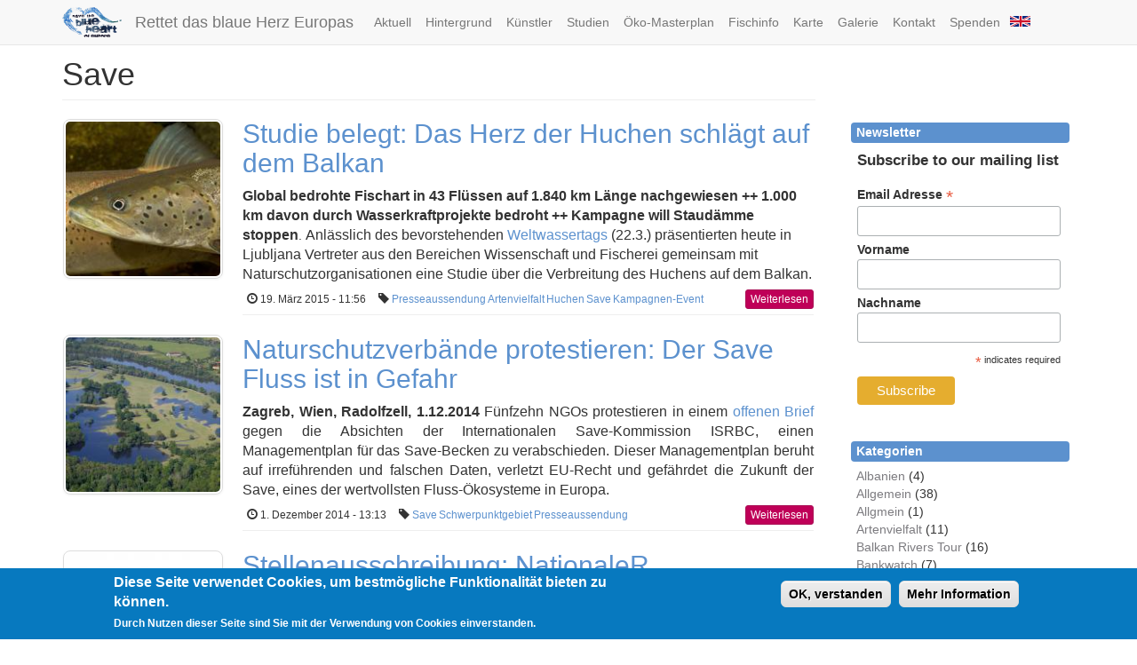

--- FILE ---
content_type: text/html; charset=utf-8
request_url: https://v2.balkanrivers.net/de/tags/save?page=1
body_size: 9672
content:
<!DOCTYPE html PUBLIC "-//W3C//DTD XHTML+RDFa 1.0//EN"
  "http://www.w3.org/MarkUp/DTD/xhtml-rdfa-1.dtd">
<html lang="de" dir="ltr" prefix="content: http://purl.org/rss/1.0/modules/content/ dc: http://purl.org/dc/terms/ foaf: http://xmlns.com/foaf/0.1/ og: http://ogp.me/ns# rdfs: http://www.w3.org/2000/01/rdf-schema# sioc: http://rdfs.org/sioc/ns# sioct: http://rdfs.org/sioc/types# skos: http://www.w3.org/2004/02/skos/core# xsd: http://www.w3.org/2001/XMLSchema#">
<head profile="http://www.w3.org/1999/xhtml/vocab">
  <meta charset="utf-8">
  <meta name="viewport" content="width=device-width, initial-scale=1.0">
  <meta http-equiv="Content-Type" content="text/html; charset=utf-8" />
<meta name="Generator" content="Drupal 7 (http://drupal.org)" />
<link rel="alternate" type="application/rss+xml" title="RSS - Save" href="https://v2.balkanrivers.net/de/taxonomy/term/23/feed" />
<meta about="/de/tags/save" typeof="skos:Concept" property="rdfs:label skos:prefLabel" content="Save" />
<link rel="shortcut icon" href="https://v2.balkanrivers.net/sites/default/files/favicon.ico" type="image/vnd.microsoft.icon" />
  <title>Save | Rettet das blaue Herz Europas</title>
  <style>
@import url("https://v2.balkanrivers.net/modules/system/system.base.css?rkmkv7");
</style>
<style>
@import url("https://v2.balkanrivers.net/modules/field/theme/field.css?rkmkv7");
@import url("https://v2.balkanrivers.net/modules/node/node.css?rkmkv7");
@import url("https://v2.balkanrivers.net/sites/all/modules/views/css/views.css?rkmkv7");
@import url("https://v2.balkanrivers.net/sites/all/modules/ckeditor/css/ckeditor.css?rkmkv7");
</style>
<style>
@import url("https://v2.balkanrivers.net/sites/all/modules/ctools/css/ctools.css?rkmkv7");
@import url("https://v2.balkanrivers.net/sites/all/modules/lightbox2/css/lightbox.css?rkmkv7");
@import url("https://v2.balkanrivers.net/sites/all/modules/panels/css/panels.css?rkmkv7");
@import url("https://v2.balkanrivers.net/sites/all/modules/eu_cookie_compliance/css/eu_cookie_compliance.css?rkmkv7");
</style>
<style>#sliding-popup.sliding-popup-bottom{background:#0779bf;}#sliding-popup .popup-content #popup-text h1,#sliding-popup .popup-content #popup-text h2,#sliding-popup .popup-content #popup-text h3,#sliding-popup .popup-content #popup-text p{color:#fff !important;}
</style>
<link type="text/css" rel="stylesheet" href="//cdn.jsdelivr.net/bootstrap/3.0.2/css/bootstrap.css" media="all" />
<style>
@import url("https://v2.balkanrivers.net/sites/all/themes/bootstrap/css/3.0.2/overrides.min.css?rkmkv7");
@import url("https://v2.balkanrivers.net/sites/all/themes/balkanrivers/css/style.css?rkmkv7");
</style>
  <!-- HTML5 element support for IE6-8 -->
  <!--[if lt IE 9]>
    <script src="//html5shiv.googlecode.com/svn/trunk/html5.js"></script>
  <![endif]-->
  <script src="https://v2.balkanrivers.net/sites/all/modules/jquery_update/replace/jquery/1.7/jquery.min.js?v=1.7.2"></script>
<script src="https://v2.balkanrivers.net/misc/jquery-extend-3.4.0.js?v=1.7.2"></script>
<script src="https://v2.balkanrivers.net/misc/jquery-html-prefilter-3.5.0-backport.js?v=1.7.2"></script>
<script src="https://v2.balkanrivers.net/misc/jquery.once.js?v=1.2"></script>
<script src="https://v2.balkanrivers.net/misc/drupal.js?rkmkv7"></script>
<script src="https://v2.balkanrivers.net/sites/all/modules/jquery_update/replace/ui/external/jquery.cookie.js?v=67fb34f6a866c40d0570"></script>
<script src="https://v2.balkanrivers.net/sites/all/themes/balkanrivers/js/google-analytics-opt-out.js?rkmkv7"></script>
<script src="//cdn.jsdelivr.net/bootstrap/3.0.2/js/bootstrap.js"></script>
<script src="https://v2.balkanrivers.net/sites/default/files/languages/de_vOBu9qJMnvonudXfwuvHyrpf3eYkL25afR-bK649BvQ.js?rkmkv7"></script>
<script src="https://v2.balkanrivers.net/sites/all/modules/lightbox2/js/auto_image_handling.js?rkmkv7"></script>
<script src="https://v2.balkanrivers.net/sites/all/modules/lightbox2/js/lightbox.js?1769899782"></script>
<script src="https://v2.balkanrivers.net/sites/all/modules/google_analytics/googleanalytics.js?rkmkv7"></script>
<script>(function(i,s,o,g,r,a,m){i["GoogleAnalyticsObject"]=r;i[r]=i[r]||function(){(i[r].q=i[r].q||[]).push(arguments)},i[r].l=1*new Date();a=s.createElement(o),m=s.getElementsByTagName(o)[0];a.async=1;a.src=g;m.parentNode.insertBefore(a,m)})(window,document,"script","//www.google-analytics.com/analytics.js","ga");ga("create", "UA-49158806-1", {"cookieDomain":"auto"});ga("set", "anonymizeIp", true);ga("send", "pageview");</script>
<script>jQuery.extend(Drupal.settings, {"basePath":"\/","pathPrefix":"de\/","setHasJsCookie":0,"ajaxPageState":{"theme":"balkanrivers","theme_token":"svGAgWXyoMjGq1Hbd7s98p5hL1c7vOOEjySm61-TIS8","js":{"0":1,"sites\/all\/modules\/eu_cookie_compliance\/js\/eu_cookie_compliance.js":1,"sites\/all\/themes\/bootstrap\/js\/bootstrap.js":1,"sites\/all\/modules\/jquery_update\/replace\/jquery\/1.7\/jquery.min.js":1,"misc\/jquery-extend-3.4.0.js":1,"misc\/jquery-html-prefilter-3.5.0-backport.js":1,"misc\/jquery.once.js":1,"misc\/drupal.js":1,"sites\/all\/modules\/jquery_update\/replace\/ui\/external\/jquery.cookie.js":1,"sites\/all\/themes\/balkanrivers\/js\/google-analytics-opt-out.js":1,"\/\/cdn.jsdelivr.net\/bootstrap\/3.0.2\/js\/bootstrap.js":1,"public:\/\/languages\/de_vOBu9qJMnvonudXfwuvHyrpf3eYkL25afR-bK649BvQ.js":1,"sites\/all\/modules\/lightbox2\/js\/auto_image_handling.js":1,"sites\/all\/modules\/lightbox2\/js\/lightbox.js":1,"sites\/all\/modules\/google_analytics\/googleanalytics.js":1,"1":1},"css":{"modules\/system\/system.base.css":1,"modules\/field\/theme\/field.css":1,"modules\/node\/node.css":1,"sites\/all\/modules\/views\/css\/views.css":1,"sites\/all\/modules\/ckeditor\/css\/ckeditor.css":1,"sites\/all\/modules\/ctools\/css\/ctools.css":1,"sites\/all\/modules\/lightbox2\/css\/lightbox.css":1,"sites\/all\/modules\/panels\/css\/panels.css":1,"sites\/all\/modules\/eu_cookie_compliance\/css\/eu_cookie_compliance.css":1,"0":1,"\/\/cdn.jsdelivr.net\/bootstrap\/3.0.2\/css\/bootstrap.css":1,"sites\/all\/themes\/bootstrap\/css\/3.0.2\/overrides.min.css":1,"sites\/all\/themes\/balkanrivers\/css\/style.css":1}},"lightbox2":{"rtl":"0","file_path":"\/(\\w\\w\/)public:\/","default_image":"\/sites\/all\/modules\/lightbox2\/images\/brokenimage.jpg","border_size":10,"font_color":"000","box_color":"fff","top_position":"","overlay_opacity":"0.8","overlay_color":"000","disable_close_click":1,"resize_sequence":0,"resize_speed":400,"fade_in_speed":400,"slide_down_speed":600,"use_alt_layout":0,"disable_resize":0,"disable_zoom":1,"force_show_nav":0,"show_caption":1,"loop_items":0,"node_link_text":"View Image Details","node_link_target":0,"image_count":"Image !current of !total","video_count":"Video !current of !total","page_count":"Page !current of !total","lite_press_x_close":"\u003Ca href=\u0022#\u0022 onclick=\u0022hideLightbox(); return FALSE;\u0022\u003E\u003Ckbd\u003Ex\u003C\/kbd\u003E\u003C\/a\u003E zum Schlie\u00dfen dr\u00fccken","download_link_text":"","enable_login":false,"enable_contact":false,"keys_close":"c x 27","keys_previous":"p 37","keys_next":"n 39","keys_zoom":"z","keys_play_pause":"32","display_image_size":"original","image_node_sizes":"()","trigger_lightbox_classes":"","trigger_lightbox_group_classes":"","trigger_slideshow_classes":"","trigger_lightframe_classes":"","trigger_lightframe_group_classes":"","custom_class_handler":"lightbox_ungrouped","custom_trigger_classes":"img.dielightbox","disable_for_gallery_lists":1,"disable_for_acidfree_gallery_lists":true,"enable_acidfree_videos":true,"slideshow_interval":5000,"slideshow_automatic_start":true,"slideshow_automatic_exit":true,"show_play_pause":true,"pause_on_next_click":false,"pause_on_previous_click":true,"loop_slides":false,"iframe_width":600,"iframe_height":400,"iframe_border":1,"enable_video":0},"eu_cookie_compliance":{"popup_enabled":1,"popup_agreed_enabled":0,"popup_hide_agreed":0,"popup_clicking_confirmation":1,"popup_scrolling_confirmation":0,"popup_html_info":"\u003Cdiv\u003E\n  \u003Cdiv class =\u0022popup-content info\u0022\u003E\n    \u003Cdiv id=\u0022popup-text\u0022\u003E\n      \u003Ch2\u003EDiese Seite verwendet Cookies, um bestm\u00f6gliche Funktionalit\u00e4t bieten zu k\u00f6nnen.\u003C\/h2\u003E\n\u003Cp\u003EDurch Nutzen dieser Seite sind Sie mit der Verwendung von Cookies einverstanden.\u003C\/p\u003E\n    \u003C\/div\u003E\n    \u003Cdiv id=\u0022popup-buttons\u0022\u003E\n      \u003Cbutton type=\u0022button\u0022 class=\u0022agree-button\u0022\u003EOK, verstanden\u003C\/button\u003E\n              \u003Cbutton type=\u0022button\u0022 class=\u0022find-more-button\u0022\u003EMehr Information\u003C\/button\u003E\n          \u003C\/div\u003E\n  \u003C\/div\u003E\n\u003C\/div\u003E","use_mobile_message":false,"mobile_popup_html_info":"\u003Cdiv\u003E\n  \u003Cdiv class =\u0022popup-content info\u0022\u003E\n    \u003Cdiv id=\u0022popup-text\u0022\u003E\n          \u003C\/div\u003E\n    \u003Cdiv id=\u0022popup-buttons\u0022\u003E\n      \u003Cbutton type=\u0022button\u0022 class=\u0022agree-button\u0022\u003EOK, verstanden\u003C\/button\u003E\n              \u003Cbutton type=\u0022button\u0022 class=\u0022find-more-button\u0022\u003EMehr Information\u003C\/button\u003E\n          \u003C\/div\u003E\n  \u003C\/div\u003E\n\u003C\/div\u003E\n","mobile_breakpoint":"768","popup_html_agreed":"\u003Cdiv\u003E\n  \u003Cdiv class =\u0022popup-content agreed\u0022\u003E\n    \u003Cdiv id=\u0022popup-text\u0022\u003E\n      \u003Ch2\u003EThank you for accepting cookies\u003C\/h2\u003E\n\u003Cp\u003EYou can now hide this message or find out more about cookies.\u003C\/p\u003E\n    \u003C\/div\u003E\n    \u003Cdiv id=\u0022popup-buttons\u0022\u003E\n      \u003Cbutton type=\u0022button\u0022 class=\u0022hide-popup-button\u0022\u003EAusblenden\u003C\/button\u003E\n              \u003Cbutton type=\u0022button\u0022 class=\u0022find-more-button\u0022 \u003EWeitere Informationen\u003C\/button\u003E\n          \u003C\/div\u003E\n  \u003C\/div\u003E\n\u003C\/div\u003E","popup_use_bare_css":false,"popup_height":"auto","popup_width":"100%","popup_delay":1000,"popup_link":"\/de\/node\/111","popup_link_new_window":1,"popup_position":null,"popup_language":"de","better_support_for_screen_readers":0,"reload_page":0,"domain":"","popup_eu_only_js":0,"cookie_lifetime":"100","disagree_do_not_show_popup":0},"googleanalytics":{"trackOutbound":1,"trackMailto":1,"trackDownload":1,"trackDownloadExtensions":"7z|aac|arc|arj|asf|asx|avi|bin|csv|doc(x|m)?|dot(x|m)?|exe|flv|gif|gz|gzip|hqx|jar|jpe?g|js|mp(2|3|4|e?g)|mov(ie)?|msi|msp|pdf|phps|png|ppt(x|m)?|pot(x|m)?|pps(x|m)?|ppam|sld(x|m)?|thmx|qtm?|ra(m|r)?|sea|sit|tar|tgz|torrent|txt|wav|wma|wmv|wpd|xls(x|m|b)?|xlt(x|m)|xlam|xml|z|zip"},"balkanrivers":{"google_analytics_id":"UA-49158806-1"},"bootstrap":{"anchorsFix":1,"anchorsSmoothScrolling":1,"formHasError":1,"popoverEnabled":1,"popoverOptions":{"animation":1,"html":0,"placement":"right","selector":"","trigger":"click","triggerAutoclose":1,"title":"","content":"","delay":0,"container":"body"},"tooltipEnabled":1,"tooltipOptions":{"animation":1,"html":0,"placement":"auto left","selector":"","trigger":"hover focus","delay":0,"container":"body"}}});</script>
</head>
<!-- <body class="html not-front not-logged-in one-sidebar sidebar-first page-taxonomy page-taxonomy-term page-taxonomy-term- page-taxonomy-term-23 i18n-de"  data-spy="scroll" data-target="#scrollspynav"> -->
<body class="navbar-is-fixed-top html not-front not-logged-in one-sidebar sidebar-first page-taxonomy page-taxonomy-term page-taxonomy-term- page-taxonomy-term-23 i18n-de" data-spy="scroll" data-target="#scrollspynav">
  <div id="skip-link">
    <a href="#main-content" class="element-invisible element-focusable">Direkt zum Inhalt</a>
  </div>
  <a id="jump-up" class="element-invisible"></a>  <!-- <small>this is page.tpl.php</small> -->
<header id="navbar" role="banner" class="navbar navbar-fixed-top navbar-default">
	<div class="container">
		<div class="navbar-header">
							<a class="logo navbar-btn pull-left" href="/de" title="Startseite">
					<img src="https://v2.balkanrivers.net/sites/default/files/logo_small_cropped.png" alt="Startseite" />
				</a>
										<a class="name navbar-brand" href="/de" title="Startseite">Rettet das blaue Herz Europas</a>
						<!-- .btn-navbar is used as the toggle for collapsed navbar content -->
			<button type="button" class="navbar-toggle" data-toggle="collapse" data-target=".navbar-collapse">
				<span class="sr-only">Toggle navigation</span>
				<span class="icon-bar"></span>
				<span class="icon-bar"></span>
				<span class="icon-bar"></span>
			</button>
		</div>
					<div class="navbar-collapse collapse">
				<nav role="navigation">
											<ul class="menu nav navbar-nav"><li class="first leaf"><a href="/de/aktuell" title="Aktuelle Neuigkeiten findest du hier! ">Aktuell</a></li>
<li class="leaf"><a href="/de/kampagne">Hintergrund</a></li>
<li class="leaf"><a href="/de/kuenstler">Künstler</a></li>
<li class="leaf"><a href="/de/studien">Studien</a></li>
<li class="leaf"><a href="/de/content/%C3%B6ko-masterplan">Öko-Masterplan</a></li>
<li class="leaf"><a href="http://balkanrivers.net/en/fish-database/" title="">Fischinfo</a></li>
<li class="leaf"><a href="/de/vmap" title="">Karte</a></li>
<li class="leaf"><a href="http://balkanrivers.net/de/galerien" title="">Galerie</a></li>
<li class="leaf"><a href="/de/contact" title="">Kontakt</a></li>
<li class="leaf"><a href="/de/spenden">Spenden</a></li>
<li class="last leaf balkanrivers-languageswitcher lng-en"><a href="/en/tags/save?page=1" title="Zu Englisch wechseln. Switch to english language." class="language-link language-link" lang="en" xml:lang="en"></a></li>
</ul>																			</nav>
			</div>
			</div>
</header>
<div class="main-container container">
	<header role="banner" id="page-header">
		
			</header> <!-- /#page-header -->
	<div class="row">
		<section class="col-sm-9">
						<a id="main-content"></a>
										<h1 class="page-header">Save</h1>
																						  <div class="region region-content">
    <!-- <small>block.tpl.php for block-system-main</small> -->
<section id="block-system-main" class="block block-system clearfix">
      
  <div class="term-listing-heading"><div id="taxonomy-term-23" class="taxonomy-term vocabulary-tags">

  
  <div class="content">
      </div>

</div>
</div><!-- <small>this is node blog.tpl.php</small> -->
<!-- <small></small> -->
<div id="node-251" class="node node-blog node-teaser clearfix" about="/de/aktuell/studie-belegt-das-herz-der-huchen-schl%C3%A4gt-auf-dem-balkan" typeof="sioc:Post sioct:BlogPost">
			<div class="content">
							<div class="rw-blog-teaser">
				<div class="rw-blog-teaser-container">
					<table>
						<tr>
							<td>
								<div class="rw-blog-teaser-left">
																			<img class="nojcaption" src="https://v2.balkanrivers.net/sites/default/files/large_Huchen_A.Hartl%20%20%2811%29_2_0.jpg">
																	</div>
							</td>
							<td class="content">
								<div class="rw-blog-teaser-content">
									<h2><a href="/de/aktuell/studie-belegt-das-herz-der-huchen-schl%C3%A4gt-auf-dem-balkan">Studie belegt: Das Herz der Huchen schlägt auf dem Balkan</a></h2>
									<div class="field field-name-body field-type-text-with-summary field-label-hidden"><div class="field-items"><div class="field-item even" property="content:encoded"><p><span style="font-size:16px;"><strong>Global bedrohte Fischart in 43 Flüssen auf 1.840 km Länge nachgewiesen ++ 1.000 km davon durch Wasserkraftprojekte bedroht ++ Kampagne will Staudämme stoppen</strong></span>. <span style="font-size:16px;">Anlässlich des bevorstehenden <a href="http://www.unesco.de/wissenschaft/wasser/un-und-wasser/wassertag.html" target="_blank">Weltwassertags</a> (22.3.) präsentierten heute in Ljubljana Vertreter aus den Bereichen Wissenschaft und Fischerei gemeinsam mit Naturschutzorganisationen eine Studie über die Verbreitung des Huchens auf dem Balkan.</span></p>
</div></div></div>								</div>
								<div class="rw-blog-teaser-meta">
									<!-- no author :(
									<span class="btn-xs post-meta-user"><span class="glyphicon glyphicon-user"></span>&nbsp;by <span rel="sioc:has_creator"><span class="username" xml:lang="" about="/de/users/ulrich" typeof="sioc:UserAccount" property="foaf:name" datatype="">Ulrich</span></span></span>
									-->
									<span class="btn-xs post-meta-tag"><span class="glyphicon glyphicon-time"></span>&nbsp;<span property="dc:date dc:created" content="2015-03-19T11:56:25+01:00" datatype="xsd:dateTime">19. März 2015 - 11:56</span></span>
																			<span class="btn-xs post-meta-tag"><span class="glyphicon glyphicon-tag"></span>&nbsp;<div class="field field-name-field-tags field-type-taxonomy-term-reference field-label-hidden"><div class="field-items"><div class="field-item even"><a href="/de/tags/presseaussendung" typeof="skos:Concept" property="rdfs:label skos:prefLabel" datatype="">Presseaussendung</a></div><div class="field-item odd"><a href="/de/tags/artenvielfalt" typeof="skos:Concept" property="rdfs:label skos:prefLabel" datatype="">Artenvielfalt</a></div><div class="field-item even"><a href="/de/tags/huchen" typeof="skos:Concept" property="rdfs:label skos:prefLabel" datatype="">Huchen</a></div><div class="field-item odd"><a href="/de/tags/save" typeof="skos:Concept" property="rdfs:label skos:prefLabel" datatype="" class="active">Save</a></div><div class="field-item even"><a href="/de/tags/kampagnen-event" typeof="skos:Concept" property="rdfs:label skos:prefLabel" datatype="">Kampagnen-Event</a></div></div></div></span>
																		<a href="/de/aktuell/studie-belegt-das-herz-der-huchen-schl%C3%A4gt-auf-dem-balkan" class="btn btn-primary btn-xs pull-right">Weiterlesen</a>
								</div>
							</td>
						</tr>
					</table>
				</div>
			</div>
			</div>
	</div><!-- <small>this is node blog.tpl.php</small> -->
<!-- <small></small> -->
<div id="node-219" class="node node-blog node-teaser clearfix" about="/de/aktuell/naturschutzverb%C3%A4nde-protestieren-der-save-fluss-ist-gefahr" typeof="sioc:Post sioct:BlogPost">
			<div class="content">
							<div class="rw-blog-teaser">
				<div class="rw-blog-teaser-container">
					<table>
						<tr>
							<td>
								<div class="rw-blog-teaser-left">
																			<img class="nojcaption" src="https://v2.balkanrivers.net/sites/default/files/large_Lonjsko%20Polje%20Goran%20Safarek_0.jpg">
																	</div>
							</td>
							<td class="content">
								<div class="rw-blog-teaser-content">
									<h2><a href="/de/aktuell/naturschutzverb%C3%A4nde-protestieren-der-save-fluss-ist-gefahr">Naturschutzverbände protestieren: Der Save Fluss ist in Gefahr</a></h2>
									<div class="field field-name-body field-type-text-with-summary field-label-hidden"><div class="field-items"><div class="field-item even" property="content:encoded"><p class="rtejustify"><span style="font-size:16px;"><strong>Zagreb, Wien, Radolfzell, 1.12.2014 </strong>Fünfzehn NGOs protestieren in einem <a href="/sites/default/files/Open%20Letter_ISRBC_20141201.pdf" target="_blank">offenen Brief</a> gegen die Absichten der Internationalen Save-Kommission ISRBC, einen Managementplan für das Save-Becken zu verabschieden. Dieser Managementplan beruht auf irreführenden und falschen Daten, verletzt EU-Recht und gefährdet die Zukunft der Save, eines der wertvollsten Fluss-Ökosysteme in Europa.</span></p>
</div></div></div>								</div>
								<div class="rw-blog-teaser-meta">
									<!-- no author :(
									<span class="btn-xs post-meta-user"><span class="glyphicon glyphicon-user"></span>&nbsp;by <span rel="sioc:has_creator"><span class="username" xml:lang="" about="/de/users/ulrich" typeof="sioc:UserAccount" property="foaf:name" datatype="">Ulrich</span></span></span>
									-->
									<span class="btn-xs post-meta-tag"><span class="glyphicon glyphicon-time"></span>&nbsp;<span property="dc:date dc:created" content="2014-12-01T13:13:23+01:00" datatype="xsd:dateTime">1. Dezember 2014 - 13:13</span></span>
																			<span class="btn-xs post-meta-tag"><span class="glyphicon glyphicon-tag"></span>&nbsp;<div class="field field-name-field-tags field-type-taxonomy-term-reference field-label-hidden"><div class="field-items"><div class="field-item even"><a href="/de/tags/save" typeof="skos:Concept" property="rdfs:label skos:prefLabel" datatype="" class="active">Save</a></div><div class="field-item odd"><a href="/de/tags/schwerpunktgebiet" typeof="skos:Concept" property="rdfs:label skos:prefLabel" datatype="">Schwerpunktgebiet</a></div><div class="field-item even"><a href="/de/tags/presseaussendung" typeof="skos:Concept" property="rdfs:label skos:prefLabel" datatype="">Presseaussendung</a></div></div></div></span>
																		<a href="/de/aktuell/naturschutzverb%C3%A4nde-protestieren-der-save-fluss-ist-gefahr" class="btn btn-primary btn-xs pull-right">Weiterlesen</a>
								</div>
							</td>
						</tr>
					</table>
				</div>
			</div>
			</div>
	</div><!-- <small>this is node blog.tpl.php</small> -->
<!-- <small></small> -->
<div id="node-203" class="node node-blog node-teaser clearfix" about="/de/aktuell/stellenausschreibung-nationaler-kampagnenkoordinatorin-kroatien" typeof="sioc:Post sioct:BlogPost">
			<div class="content">
							<div class="rw-blog-teaser">
				<div class="rw-blog-teaser-container">
					<table>
						<tr>
							<td>
								<div class="rw-blog-teaser-left">
																			<img class="nojcaption" src="https://v2.balkanrivers.net/sites/default/files/large_FB%20profile.jpg">
																	</div>
							</td>
							<td class="content">
								<div class="rw-blog-teaser-content">
									<h2><a href="/de/aktuell/stellenausschreibung-nationaler-kampagnenkoordinatorin-kroatien">Stellenausschreibung: NationaleR KampagnenkoordinatorIn Kroatien</a></h2>
									<div class="field field-name-body field-type-text-with-summary field-label-hidden"><div class="field-items"><div class="field-item even" property="content:encoded"><p class="rtejustify"><span style="font-size:16px;">Eines unserer Schwerpunktgebiete in unserer Kampagne ist die Save.</span> <span style="font-size:16px;">Das internationale Koordinationsteam arbeitet mit der Croatian Society for Bird and Nature Protection am Schutz der kroatischen Sava. Zur Ergänzung unseres Sava Teams such das Koordinationsteam <strong>eine/einen nationaleN KampagnenkoordinatorIn für die Save in Kroatien und flussabwärts (Bosnien&amp;Herzegowina und Serbien)</strong></span><strong>.</strong></p>
</div></div></div>								</div>
								<div class="rw-blog-teaser-meta">
									<!-- no author :(
									<span class="btn-xs post-meta-user"><span class="glyphicon glyphicon-user"></span>&nbsp;by <span rel="sioc:has_creator"><span class="username" xml:lang="" about="/de/users/ulrich" typeof="sioc:UserAccount" property="foaf:name" datatype="">Ulrich</span></span></span>
									-->
									<span class="btn-xs post-meta-tag"><span class="glyphicon glyphicon-time"></span>&nbsp;<span property="dc:date dc:created" content="2014-10-20T11:58:27+02:00" datatype="xsd:dateTime">20. Oktober 2014 - 11:58</span></span>
																			<span class="btn-xs post-meta-tag"><span class="glyphicon glyphicon-tag"></span>&nbsp;<div class="field field-name-field-tags field-type-taxonomy-term-reference field-label-hidden"><div class="field-items"><div class="field-item even"><a href="/de/tags/save" typeof="skos:Concept" property="rdfs:label skos:prefLabel" datatype="" class="active">Save</a></div><div class="field-item odd"><a href="/de/tags/schwerpunktgebiet" typeof="skos:Concept" property="rdfs:label skos:prefLabel" datatype="">Schwerpunktgebiet</a></div><div class="field-item even"><a href="/de/tags/allgemein-0" typeof="skos:Concept" property="rdfs:label skos:prefLabel" datatype="">Allgemein</a></div></div></div></span>
																		<a href="/de/aktuell/stellenausschreibung-nationaler-kampagnenkoordinatorin-kroatien" class="btn btn-primary btn-xs pull-right">Weiterlesen</a>
								</div>
							</td>
						</tr>
					</table>
				</div>
			</div>
			</div>
	</div><!-- <small>this is node blog.tpl.php</small> -->
<!-- <small></small> -->
<div id="node-192" class="node node-blog node-teaser clearfix" about="/de/aktuell/hochwasser-der-save-auen-retten-mensch-und-gut" typeof="sioc:Post sioct:BlogPost">
			<div class="content">
							<div class="rw-blog-teaser">
				<div class="rw-blog-teaser-container">
					<table>
						<tr>
							<td>
								<div class="rw-blog-teaser-left">
																			<img class="nojcaption" src="https://v2.balkanrivers.net/sites/default/files/large_Lonjsko%20Polje%20Goran%20Safarek%202.jpg">
																	</div>
							</td>
							<td class="content">
								<div class="rw-blog-teaser-content">
									<h2><a href="/de/aktuell/hochwasser-der-save-auen-retten-mensch-und-gut">Hochwasser an der Save: Auen retten Mensch und Gut</a></h2>
									<div class="field field-name-body field-type-text-with-summary field-label-hidden"><div class="field-items"><div class="field-item even" property="content:encoded"><p class="rtejustify"><span style="font-size:16px;"><strong>Neue</strong><strong> Infrastrukturpläne erhöhen das Hochwasserrisiko. Zagreb, 19.09.2014</strong>. Während das Schlimmste der jüngsten Flut im Save-Becken vorbei zu sein scheint ist es nun besonders wichtig, ihre Ursachen zu analysieren und Lehren daraus zu ziehen. Vier Fakten müssen im Zusammenhang mit dem Save Hochwasser hervorgehoben werden:</span></p>
</div></div></div>								</div>
								<div class="rw-blog-teaser-meta">
									<!-- no author :(
									<span class="btn-xs post-meta-user"><span class="glyphicon glyphicon-user"></span>&nbsp;by <span rel="sioc:has_creator"><span class="username" xml:lang="" about="/de/users/ulrich" typeof="sioc:UserAccount" property="foaf:name" datatype="">Ulrich</span></span></span>
									-->
									<span class="btn-xs post-meta-tag"><span class="glyphicon glyphicon-time"></span>&nbsp;<span property="dc:date dc:created" content="2014-09-19T13:41:06+02:00" datatype="xsd:dateTime">19. September 2014 - 13:41</span></span>
																			<span class="btn-xs post-meta-tag"><span class="glyphicon glyphicon-tag"></span>&nbsp;<div class="field field-name-field-tags field-type-taxonomy-term-reference field-label-hidden"><div class="field-items"><div class="field-item even"><a href="/de/tags/save" typeof="skos:Concept" property="rdfs:label skos:prefLabel" datatype="" class="active">Save</a></div><div class="field-item odd"><a href="/de/tags/schwerpunktgebiet" typeof="skos:Concept" property="rdfs:label skos:prefLabel" datatype="">Schwerpunktgebiet</a></div><div class="field-item even"><a href="/de/tags/presseaussendung" typeof="skos:Concept" property="rdfs:label skos:prefLabel" datatype="">Presseaussendung</a></div></div></div></span>
																		<a href="/de/aktuell/hochwasser-der-save-auen-retten-mensch-und-gut" class="btn btn-primary btn-xs pull-right">Weiterlesen</a>
								</div>
							</td>
						</tr>
					</table>
				</div>
			</div>
			</div>
	</div><!-- <small>this is node blog.tpl.php</small> -->
<!-- <small></small> -->
<div id="node-177" class="node node-blog node-teaser clearfix" about="/de/aktuell/stellenausschreibung-nationaler-kampagnenkoordinatorin-slowenien" typeof="sioc:Post sioct:BlogPost">
			<div class="content">
							<div class="rw-blog-teaser">
				<div class="rw-blog-teaser-container">
					<table>
						<tr>
							<td>
								<div class="rw-blog-teaser-left">
																			<img class="nojcaption" src="https://v2.balkanrivers.net/sites/default/files/large_FB%20profile.jpg">
																	</div>
							</td>
							<td class="content">
								<div class="rw-blog-teaser-content">
									<h2><a href="/de/aktuell/stellenausschreibung-nationaler-kampagnenkoordinatorin-slowenien">Stellenausschreibung: NationaleR KampagnenkoordinatorIn Slowenien</a></h2>
									<div class="field field-name-body field-type-text-with-summary field-label-hidden"><div class="field-items"><div class="field-item even" property="content:encoded"><p class="rtejustify"><span style="font-size:16px;">Eines unserer Schwerpunktgebiete in unserer Kampagne ist die Save.</span> <span style="font-size:16px;">Das internationale Koordinationsteam arbeitet mit der Croatian Society for Bird and Nature Protection am Schutz der kroatischen Sava. Zur Ergänzung unseres Sava Teams sucht das Koordinationsteam eine/einen nationaleN KampagnenkoordinatorIn für den slowenischen Flussabschnitt.</span></p>
</div></div></div>								</div>
								<div class="rw-blog-teaser-meta">
									<!-- no author :(
									<span class="btn-xs post-meta-user"><span class="glyphicon glyphicon-user"></span>&nbsp;by <span rel="sioc:has_creator"><span class="username" xml:lang="" about="/de/users/ulrich" typeof="sioc:UserAccount" property="foaf:name" datatype="">Ulrich</span></span></span>
									-->
									<span class="btn-xs post-meta-tag"><span class="glyphicon glyphicon-time"></span>&nbsp;<span property="dc:date dc:created" content="2014-08-13T15:14:31+02:00" datatype="xsd:dateTime">13. August 2014 - 15:14</span></span>
																			<span class="btn-xs post-meta-tag"><span class="glyphicon glyphicon-tag"></span>&nbsp;<div class="field field-name-field-tags field-type-taxonomy-term-reference field-label-hidden"><div class="field-items"><div class="field-item even"><a href="/de/tags/save" typeof="skos:Concept" property="rdfs:label skos:prefLabel" datatype="" class="active">Save</a></div><div class="field-item odd"><a href="/de/tags/schwerpunktgebiet" typeof="skos:Concept" property="rdfs:label skos:prefLabel" datatype="">Schwerpunktgebiet</a></div><div class="field-item even"><a href="/de/tags/allgemein-0" typeof="skos:Concept" property="rdfs:label skos:prefLabel" datatype="">Allgemein</a></div></div></div></span>
																		<a href="/de/aktuell/stellenausschreibung-nationaler-kampagnenkoordinatorin-slowenien" class="btn btn-primary btn-xs pull-right">Weiterlesen</a>
								</div>
							</td>
						</tr>
					</table>
				</div>
			</div>
			</div>
	</div><!-- <small>this is node blog.tpl.php</small> -->
<!-- <small></small> -->
<div id="node-170" class="node node-blog node-teaser clearfix" about="/de/aktuell/huchen-der-donau-eine-population-gefahr" typeof="sioc:Post sioct:BlogPost">
			<div class="content">
							<div class="rw-blog-teaser">
				<div class="rw-blog-teaser-container">
					<table>
						<tr>
							<td>
								<div class="rw-blog-teaser-left">
																			<img class="nojcaption" src="https://v2.balkanrivers.net/sites/default/files/large_Huchen%EF%80%A2Andreas%20Hartl5.jpg">
																	</div>
							</td>
							<td class="content">
								<div class="rw-blog-teaser-content">
									<h2><a href="/de/aktuell/huchen-der-donau-eine-population-gefahr">Huchen in der Donau: eine Population in Gefahr</a></h2>
									<div class="field field-name-body field-type-text-with-summary field-label-hidden"><div class="field-items"><div class="field-item even" property="content:encoded"><p class="rtejustify"><span style="font-size:16px;">Die Balkanflüsse bieten den letzten globalen Hotspot für den Huchen (<em>Hucho hucho</em>). Diese Art zählt zu den weltweit größten Salmoniden. Sie ist vor allem durch den Bau von Staudämmen und der damit verbundenen Veränderung ihres Lebensraums gefährdet. Internationale ExpertInnen kamen im Mai in Kroatien zusammen, um die aktuelle Verbreitung und den Erhaltungszustand dieser Art zu bewerten.</span></p>
</div></div></div>								</div>
								<div class="rw-blog-teaser-meta">
									<!-- no author :(
									<span class="btn-xs post-meta-user"><span class="glyphicon glyphicon-user"></span>&nbsp;by <span rel="sioc:has_creator"><span class="username" xml:lang="" about="/de/users/ulrich" typeof="sioc:UserAccount" property="foaf:name" datatype="">Ulrich</span></span></span>
									-->
									<span class="btn-xs post-meta-tag"><span class="glyphicon glyphicon-time"></span>&nbsp;<span property="dc:date dc:created" content="2014-07-22T14:38:25+02:00" datatype="xsd:dateTime">22. Juli 2014 - 14:38</span></span>
																			<span class="btn-xs post-meta-tag"><span class="glyphicon glyphicon-tag"></span>&nbsp;<div class="field field-name-field-tags field-type-taxonomy-term-reference field-label-hidden"><div class="field-items"><div class="field-item even"><a href="/de/tags/save" typeof="skos:Concept" property="rdfs:label skos:prefLabel" datatype="" class="active">Save</a></div><div class="field-item odd"><a href="/de/tags/schwerpunktgebiet" typeof="skos:Concept" property="rdfs:label skos:prefLabel" datatype="">Schwerpunktgebiet</a></div><div class="field-item even"><a href="/de/tags/artenvielfalt" typeof="skos:Concept" property="rdfs:label skos:prefLabel" datatype="">Artenvielfalt</a></div><div class="field-item odd"><a href="/de/tags/allgemein-0" typeof="skos:Concept" property="rdfs:label skos:prefLabel" datatype="">Allgemein</a></div></div></div></span>
																		<a href="/de/aktuell/huchen-der-donau-eine-population-gefahr" class="btn btn-primary btn-xs pull-right">Weiterlesen</a>
								</div>
							</td>
						</tr>
					</table>
				</div>
			</div>
			</div>
	</div><!-- <small>this is node.tpl.php</small> -->
<div id="node-106" class="node node-keyarea node-teaser clearfix" about="/de/schwerpunktgebiete/die-save" typeof="sioc:Item foaf:Document">

  
        <h2><a href="/de/schwerpunktgebiete/die-save">Die Save</a></h2>
    <span property="dc:title" content="Die Save" class="rdf-meta element-hidden"></span><span property="sioc:num_replies" content="0" datatype="xsd:integer" class="rdf-meta element-hidden"></span>
  
  <div class="content">
    <div class="field field-name-body field-type-text-with-summary field-label-hidden"><div class="field-items"><div class="field-item even" property="content:encoded"><h6 class="scrollspy-anchor" id="anchor1">Europas natürlicher Hochwasserschutz</h6>
<h3>Europas natürlicher Hochwasserschutz</h3>
<h4>Slowenien, Kroatien, Bosnien-Herzegowina, Serbien</h4>
<p> </p></div></div></div><div class="form-item form-type-item form-group"> <label class="control-label">Sprache</label>
Deutsch</div>  </div>

  <ul class="links list-inline"><li class="node-readmore first last"><a href="/de/schwerpunktgebiete/die-save" rel="tag" title="Die Save">Weiterlesen<span class="element-invisible"> über Die Save</span></a></li>
</ul>
  
</div><div class="text-center"><ul class="pagination"><li class="pager-first"><a href="/de/tags/save">first</a></li>
<li class="prev"><a href="/de/tags/save">previous</a></li>
<li><a title="Gehe zu Seite 1" href="/de/tags/save">1</a></li>
<li class="active"><span>2</span></li>
</ul></div>
</section> <!-- /.block -->
  </div>
		</section>
					<aside class="col-sm-3" role="complementary">
				  <div class="region region-sidebar-first">
    <!-- <small>block.tpl.php for block-balkanrivers-rw-newsletter</small> -->
<section id="block-balkanrivers-rw-newsletter" class="block block-balkanrivers clearfix">
			    <h2 class="block-title">Newsletter</h2>
		
				
<div class="balkanrivers-newsletter">
    <!-- Begin MailChimp Signup Form -->
    <link href="//cdn-images.mailchimp.com/embedcode/classic-10_7.css" rel="stylesheet" type="text/css">
    <style type="text/css">
        #mc_embed_signup{background:#fff; clear:left; font:14px Helvetica,Arial,sans-serif; }
        /* Add your own MailChimp form style overrides in your site stylesheet or in this style block.
           We recommend moving this block and the preceding CSS link to the HEAD of your HTML file. */
        #mc_embed_signup input[type=submit].button { background-color: rgb(229,173,47); }
        #mc_embed_signup input[type=submit].button:hover { background-color: rgb(239,183,57); }
        #mc_embed_signup span.description { display: block; margin-bottom: 12px; }
        #mc_embed_signup h2 { font-size: 17px; margin-top: 11px; }
        #mc_embed_signup form { padding-top: 0; }
        #mc_embed_signup form .indicates-required { margin-bottom: 11px; }
        #mc_embed_signup div#mce-responses { padding: 0; width: auto; margin: 0; }
        #mc_embed_signup div.response { padding: 0; width: auto; }
    </style>
    <div id="mc_embed_signup">
        <form action="https://balkanrivers.us3.list-manage.com/subscribe/post?u=74ab5089f71045e69f66feae0&amp;id=f4ae0645a7" method="post" id="mc-embedded-subscribe-form" name="mc-embedded-subscribe-form" class="validate" target="_blank" novalidate>
            <div id="mc_embed_signup_scroll">
                <h2>Subscribe to our mailing list</h2>
                <div class="mc-field-group">
                    <label for="mce-EMAIL">Email Adresse  <span class="asterisk">*</span>
                    </label>
                    <input type="email" value="" name="EMAIL" class="required email" id="mce-EMAIL">
                </div>
                <div class="mc-field-group">
                    <label for="mce-FNAME">Vorname </label>
                    <input type="text" value="" name="FNAME" class="" id="mce-FNAME">
                </div>
                <div class="mc-field-group">
                    <label for="mce-LNAME">Nachname </label>
                    <input type="text" value="" name="LNAME" class="" id="mce-LNAME">
                </div>
                <div class="indicates-required"><span class="asterisk">*</span> indicates required</div>
                <div id="mce-responses" class="clear">
                    <div class="response" id="mce-error-response" style="display:none"></div>
                    <div class="response" id="mce-success-response" style="display:none"></div>
                </div>    <!-- real people should not fill this in and expect good things - do not remove this or risk form bot signups-->
                <div style="position: absolute; left: -5000px;" aria-hidden="true"><input type="text" name="b_74ab5089f71045e69f66feae0_f4ae0645a7" tabindex="-1" value=""></div>
                <div class="clear"><input type="submit" value="Subscribe" name="subscribe" id="mc-embedded-subscribe" class="button"></div>
            </div>
        </form>
    </div>
    <script type='text/javascript' src='//s3.amazonaws.com/downloads.mailchimp.com/js/mc-validate.js'></script><script type='text/javascript'>(function($) {window.fnames = new Array(); window.ftypes = new Array();fnames[0]='EMAIL';ftypes[0]='email';fnames[1]='FNAME';ftypes[1]='text';fnames[2]='LNAME';ftypes[2]='text';}(jQuery));var $mcj = jQuery.noConflict(true);</script>
    <!--End mc_embed_signup-->
</div>
</section> <!-- /.block --><!-- <small>block.tpl.php for block-views-rw-categories-block</small> -->
<section id="block-views-rw-categories-block" class="block block-views clearfix">
        <h2 class="block-title">Kategorien</h2>
    
  <div class="view view-rw-categories view-id-rw_categories view-display-id-block view-dom-id-dae07deff26480702a4deea7464cd942">
        
  
  
      <div class="view-content">
      <div class="item-list">    <ul>          <li class="views-row views-row-1 views-row-odd views-row-first">  
  <span class="views-field views-field-name">        <span class="field-content"><a href="/de/tags/albanien">Albanien</a></span>  </span>  
  <span class="views-field views-field-name-1">        <span class="field-content">(4)</span>  </span></li>
          <li class="views-row views-row-2 views-row-even">  
  <span class="views-field views-field-name">        <span class="field-content"><a href="/de/tags/allgemein-0">Allgemein</a></span>  </span>  
  <span class="views-field views-field-name-1">        <span class="field-content">(38)</span>  </span></li>
          <li class="views-row views-row-3 views-row-odd">  
  <span class="views-field views-field-name">        <span class="field-content"><a href="/de/tags/allgmein">Allgmein</a></span>  </span>  
  <span class="views-field views-field-name-1">        <span class="field-content">(1)</span>  </span></li>
          <li class="views-row views-row-4 views-row-even">  
  <span class="views-field views-field-name">        <span class="field-content"><a href="/de/tags/artenvielfalt">Artenvielfalt</a></span>  </span>  
  <span class="views-field views-field-name-1">        <span class="field-content">(11)</span>  </span></li>
          <li class="views-row views-row-5 views-row-odd">  
  <span class="views-field views-field-name">        <span class="field-content"><a href="/de/tags/balkan-rivers-tour">Balkan Rivers Tour</a></span>  </span>  
  <span class="views-field views-field-name-1">        <span class="field-content">(16)</span>  </span></li>
          <li class="views-row views-row-6 views-row-even">  
  <span class="views-field views-field-name">        <span class="field-content"><a href="/de/tags/bankwatch">Bankwatch</a></span>  </span>  
  <span class="views-field views-field-name-1">        <span class="field-content">(7)</span>  </span></li>
          <li class="views-row views-row-7 views-row-odd">  
  <span class="views-field views-field-name">        <span class="field-content"><a href="/de/tags/bern-convention">Bern Convention</a></span>  </span>  
  <span class="views-field views-field-name-1">        <span class="field-content">(1)</span>  </span></li>
          <li class="views-row views-row-8 views-row-even">  
  <span class="views-field views-field-name">        <span class="field-content"><a href="/de/tags/berner-konvention">Berner Konvention</a></span>  </span>  
  <span class="views-field views-field-name-1">        <span class="field-content">(3)</span>  </span></li>
          <li class="views-row views-row-9 views-row-odd">  
  <span class="views-field views-field-name">        <span class="field-content"><a href="/de/tags/bih-fl%C3%BCsse">BiH Flüsse</a></span>  </span>  
  <span class="views-field views-field-name-1">        <span class="field-content">(4)</span>  </span></li>
          <li class="views-row views-row-10 views-row-even">  
  <span class="views-field views-field-name">        <span class="field-content"><a href="/de/tags/bih-rivers">BiH Rivers</a></span>  </span>  
  <span class="views-field views-field-name-1">        <span class="field-content">(1)</span>  </span></li>
          <li class="views-row views-row-11 views-row-odd">  
  <span class="views-field views-field-name">        <span class="field-content"><a href="/de/tags/bosnien-herzegowina">Bosnien-Herzegowina</a></span>  </span>  
  <span class="views-field views-field-name-1">        <span class="field-content">(17)</span>  </span></li>
          <li class="views-row views-row-12 views-row-even">  
  <span class="views-field views-field-name">        <span class="field-content"><a href="/de/tags/campaign-event">Campaign Event</a></span>  </span>  
  <span class="views-field views-field-name-1">        <span class="field-content">(1)</span>  </span></li>
          <li class="views-row views-row-13 views-row-odd">  
  <span class="views-field views-field-name">        <span class="field-content"><a href="/de/tags/drina">Drina</a></span>  </span>  
  <span class="views-field views-field-name-1">        <span class="field-content">(2)</span>  </span></li>
          <li class="views-row views-row-14 views-row-even">  
  <span class="views-field views-field-name">        <span class="field-content"><a href="/de/tags/energy-community">Energy Community</a></span>  </span>  
  <span class="views-field views-field-name-1">        <span class="field-content">(2)</span>  </span></li>
          <li class="views-row views-row-15 views-row-odd">  
  <span class="views-field views-field-name">        <span class="field-content"><a href="/de/tags/eu">EU</a></span>  </span>  
  <span class="views-field views-field-name-1">        <span class="field-content">(7)</span>  </span></li>
          <li class="views-row views-row-16 views-row-even">  
  <span class="views-field views-field-name">        <span class="field-content"><a href="/de/tags/event">Event</a></span>  </span>  
  <span class="views-field views-field-name-1">        <span class="field-content">(1)</span>  </span></li>
          <li class="views-row views-row-17 views-row-odd">  
  <span class="views-field views-field-name">        <span class="field-content"><a href="/de/tags/forschung">Forschung</a></span>  </span>  
  <span class="views-field views-field-name-1">        <span class="field-content">(1)</span>  </span></li>
          <li class="views-row views-row-18 views-row-even">  
  <span class="views-field views-field-name">        <span class="field-content"><a href="/de/tags/general">General</a></span>  </span>  
  <span class="views-field views-field-name-1">        <span class="field-content">(1)</span>  </span></li>
          <li class="views-row views-row-19 views-row-odd">  
  <span class="views-field views-field-name">        <span class="field-content"><a href="/de/tags/huchen">Huchen</a></span>  </span>  
  <span class="views-field views-field-name-1">        <span class="field-content">(3)</span>  </span></li>
          <li class="views-row views-row-20 views-row-even">  
  <span class="views-field views-field-name">        <span class="field-content"><a href="/de/tags/instagram">Instagram</a></span>  </span>  
  <span class="views-field views-field-name-1">        <span class="field-content">(1)</span>  </span></li>
          <li class="views-row views-row-21 views-row-odd">  
  <span class="views-field views-field-name">        <span class="field-content"><a href="/de/tags/job">Job</a></span>  </span>  
  <span class="views-field views-field-name-1">        <span class="field-content">(1)</span>  </span></li>
          <li class="views-row views-row-22 views-row-even">  
  <span class="views-field views-field-name">        <span class="field-content"><a href="/de/tags/kampagnen-event">Kampagnen-Event</a></span>  </span>  
  <span class="views-field views-field-name-1">        <span class="field-content">(53)</span>  </span></li>
          <li class="views-row views-row-23 views-row-odd">  
  <span class="views-field views-field-name">        <span class="field-content"><a href="/de/tags/kelag">Kelag</a></span>  </span>  
  <span class="views-field views-field-name-1">        <span class="field-content">(1)</span>  </span></li>
          <li class="views-row views-row-24 views-row-even">  
  <span class="views-field views-field-name">        <span class="field-content"><a href="/de/tags/key-area">Key Area</a></span>  </span>  
  <span class="views-field views-field-name-1">        <span class="field-content">(7)</span>  </span></li>
          <li class="views-row views-row-25 views-row-odd">  
  <span class="views-field views-field-name">        <span class="field-content"><a href="/de/tags/kosovo">Kosovo</a></span>  </span>  
  <span class="views-field views-field-name-1">        <span class="field-content">(2)</span>  </span></li>
          <li class="views-row views-row-26 views-row-even">  
  <span class="views-field views-field-name">        <span class="field-content"><a href="/de/tags/kroatien">Kroatien</a></span>  </span>  
  <span class="views-field views-field-name-1">        <span class="field-content">(1)</span>  </span></li>
          <li class="views-row views-row-27 views-row-odd">  
  <span class="views-field views-field-name">        <span class="field-content"><a href="/de/tags/kruscica">Kruscica</a></span>  </span>  
  <span class="views-field views-field-name-1">        <span class="field-content">(1)</span>  </span></li>
          <li class="views-row views-row-28 views-row-even">  
  <span class="views-field views-field-name">        <span class="field-content"><a href="/de/tags/legal">Legal</a></span>  </span>  
  <span class="views-field views-field-name-1">        <span class="field-content">(1)</span>  </span></li>
          <li class="views-row views-row-29 views-row-odd">  
  <span class="views-field views-field-name">        <span class="field-content"><a href="/de/tags/mavrovo">Mavrovo</a></span>  </span>  
  <span class="views-field views-field-name-1">        <span class="field-content">(4)</span>  </span></li>
          <li class="views-row views-row-30 views-row-even">  
  <span class="views-field views-field-name">        <span class="field-content"><a href="/de/tags/mavrovo-np">Mavrovo NP</a></span>  </span>  
  <span class="views-field views-field-name-1">        <span class="field-content">(25)</span>  </span></li>
          <li class="views-row views-row-31 views-row-odd">  
  <span class="views-field views-field-name">        <span class="field-content"><a href="/de/tags/media">Media</a></span>  </span>  
  <span class="views-field views-field-name-1">        <span class="field-content">(2)</span>  </span></li>
          <li class="views-row views-row-32 views-row-even">  
  <span class="views-field views-field-name">        <span class="field-content"><a href="/de/tags/mediem">Mediem</a></span>  </span>  
  <span class="views-field views-field-name-1">        <span class="field-content">(1)</span>  </span></li>
          <li class="views-row views-row-33 views-row-odd">  
  <span class="views-field views-field-name">        <span class="field-content"><a href="/de/tags/medien">Medien</a></span>  </span>  
  <span class="views-field views-field-name-1">        <span class="field-content">(31)</span>  </span></li>
          <li class="views-row views-row-34 views-row-even">  
  <span class="views-field views-field-name">        <span class="field-content"><a href="/de/tags/mehr-balkanfl%C3%BCsse">Mehr Balkanflüsse</a></span>  </span>  
  <span class="views-field views-field-name-1">        <span class="field-content">(11)</span>  </span></li>
          <li class="views-row views-row-35 views-row-odd">  
  <span class="views-field views-field-name">        <span class="field-content"><a href="/de/tags/mur">Mur</a></span>  </span>  
  <span class="views-field views-field-name-1">        <span class="field-content">(2)</span>  </span></li>
          <li class="views-row views-row-36 views-row-even">  
  <span class="views-field views-field-name">        <span class="field-content"><a href="/de/tags/musik">Musik</a></span>  </span>  
  <span class="views-field views-field-name-1">        <span class="field-content">(1)</span>  </span></li>
          <li class="views-row views-row-37 views-row-odd">  
  <span class="views-field views-field-name">        <span class="field-content"><a href="/de/tags/%C3%B6ko-masterplan">Öko-Masterplan</a></span>  </span>  
  <span class="views-field views-field-name-1">        <span class="field-content">(2)</span>  </span></li>
          <li class="views-row views-row-38 views-row-even">  
  <span class="views-field views-field-name">        <span class="field-content"><a href="/de/tags/petition">Petition</a></span>  </span>  
  <span class="views-field views-field-name-1">        <span class="field-content">(6)</span>  </span></li>
          <li class="views-row views-row-39 views-row-odd">  
  <span class="views-field views-field-name">        <span class="field-content"><a href="/de/tags/preis">Preis</a></span>  </span>  
  <span class="views-field views-field-name-1">        <span class="field-content">(1)</span>  </span></li>
          <li class="views-row views-row-40 views-row-even">  
  <span class="views-field views-field-name">        <span class="field-content"><a href="/de/tags/press-release">Press Release</a></span>  </span>  
  <span class="views-field views-field-name-1">        <span class="field-content">(1)</span>  </span></li>
          <li class="views-row views-row-41 views-row-odd">  
  <span class="views-field views-field-name">        <span class="field-content"><a href="/de/tags/presseaussendung">Presseaussendung</a></span>  </span>  
  <span class="views-field views-field-name-1">        <span class="field-content">(62)</span>  </span></li>
          <li class="views-row views-row-42 views-row-even">  
  <span class="views-field views-field-name">        <span class="field-content"><a href="/de/tags/protectwater">ProtectWater</a></span>  </span>  
  <span class="views-field views-field-name-1">        <span class="field-content">(2)</span>  </span></li>
          <li class="views-row views-row-43 views-row-odd">  
  <span class="views-field views-field-name">        <span class="field-content"><a href="/de/tags/rum%C3%A4nien">Rumänien</a></span>  </span>  
  <span class="views-field views-field-name-1">        <span class="field-content">(1)</span>  </span></li>
          <li class="views-row views-row-44 views-row-even">  
  <span class="views-field views-field-name">        <span class="field-content"><a href="/de/tags/sana">Sana</a></span>  </span>  
  <span class="views-field views-field-name-1">        <span class="field-content">(4)</span>  </span></li>
          <li class="views-row views-row-45 views-row-odd">  
  <span class="views-field views-field-name">        <span class="field-content"><a href="/de/tags/save" class="active">Save</a></span>  </span>  
  <span class="views-field views-field-name-1">        <span class="field-content">(17)</span>  </span></li>
          <li class="views-row views-row-46 views-row-even">  
  <span class="views-field views-field-name">        <span class="field-content"><a href="/de/tags/schwerpunktgebiert">Schwerpunktgebiert</a></span>  </span>  
  <span class="views-field views-field-name-1">        <span class="field-content">(1)</span>  </span></li>
          <li class="views-row views-row-47 views-row-odd">  
  <span class="views-field views-field-name">        <span class="field-content"><a href="/de/tags/schwerpunktgebiet">Schwerpunktgebiet</a></span>  </span>  
  <span class="views-field views-field-name-1">        <span class="field-content">(71)</span>  </span></li>
          <li class="views-row views-row-48 views-row-even">  
  <span class="views-field views-field-name">        <span class="field-content"><a href="/de/tags/schwerpunktgebiete">Schwerpunktgebiete</a></span>  </span>  
  <span class="views-field views-field-name-1">        <span class="field-content">(1)</span>  </span></li>
          <li class="views-row views-row-49 views-row-odd">  
  <span class="views-field views-field-name">        <span class="field-content"><a href="/de/tags/science">Science</a></span>  </span>  
  <span class="views-field views-field-name-1">        <span class="field-content">(1)</span>  </span></li>
          <li class="views-row views-row-50 views-row-even">  
  <span class="views-field views-field-name">        <span class="field-content"><a href="/de/tags/serbia">Serbia</a></span>  </span>  
  <span class="views-field views-field-name-1">        <span class="field-content">(1)</span>  </span></li>
          <li class="views-row views-row-51 views-row-odd">  
  <span class="views-field views-field-name">        <span class="field-content"><a href="/de/tags/serbien">Serbien</a></span>  </span>  
  <span class="views-field views-field-name-1">        <span class="field-content">(4)</span>  </span></li>
          <li class="views-row views-row-52 views-row-even">  
  <span class="views-field views-field-name">        <span class="field-content"><a href="/de/tags/social-media">Social Media</a></span>  </span>  
  <span class="views-field views-field-name-1">        <span class="field-content">(1)</span>  </span></li>
          <li class="views-row views-row-53 views-row-odd">  
  <span class="views-field views-field-name">        <span class="field-content"><a href="/de/tags/solar">Solar</a></span>  </span>  
  <span class="views-field views-field-name-1">        <span class="field-content">(1)</span>  </span></li>
          <li class="views-row views-row-54 views-row-even">  
  <span class="views-field views-field-name">        <span class="field-content"><a href="/de/tags/spenden">Spenden</a></span>  </span>  
  <span class="views-field views-field-name-1">        <span class="field-content">(1)</span>  </span></li>
          <li class="views-row views-row-55 views-row-odd">  
  <span class="views-field views-field-name">        <span class="field-content"><a href="/de/tags/stara-planina">Stara Planina</a></span>  </span>  
  <span class="views-field views-field-name-1">        <span class="field-content">(4)</span>  </span></li>
          <li class="views-row views-row-56 views-row-even">  
  <span class="views-field views-field-name">        <span class="field-content"><a href="/de/tags/studie">Studie</a></span>  </span>  
  <span class="views-field views-field-name-1">        <span class="field-content">(13)</span>  </span></li>
          <li class="views-row views-row-57 views-row-odd">  
  <span class="views-field views-field-name">        <span class="field-content"><a href="/de/tags/studien">Studien</a></span>  </span>  
  <span class="views-field views-field-name-1">        <span class="field-content">(1)</span>  </span></li>
          <li class="views-row views-row-58 views-row-even">  
  <span class="views-field views-field-name">        <span class="field-content"><a href="/de/tags/study">Study</a></span>  </span>  
  <span class="views-field views-field-name-1">        <span class="field-content">(1)</span>  </span></li>
          <li class="views-row views-row-59 views-row-odd">  
  <span class="views-field views-field-name">        <span class="field-content"><a href="/de/tags/subventionen">Subventionen</a></span>  </span>  
  <span class="views-field views-field-name-1">        <span class="field-content">(1)</span>  </span></li>
          <li class="views-row views-row-60 views-row-even">  
  <span class="views-field views-field-name">        <span class="field-content"><a href="/de/tags/una">Una</a></span>  </span>  
  <span class="views-field views-field-name-1">        <span class="field-content">(1)</span>  </span></li>
          <li class="views-row views-row-61 views-row-odd">  
  <span class="views-field views-field-name">        <span class="field-content"><a href="/de/tags/unterst%C3%BCtzung">Unterstützung</a></span>  </span>  
  <span class="views-field views-field-name-1">        <span class="field-content">(1)</span>  </span></li>
          <li class="views-row views-row-62 views-row-even">  
  <span class="views-field views-field-name">        <span class="field-content"><a href="/de/tags/video">Video</a></span>  </span>  
  <span class="views-field views-field-name-1">        <span class="field-content">(35)</span>  </span></li>
          <li class="views-row views-row-63 views-row-odd">  
  <span class="views-field views-field-name">        <span class="field-content"><a href="/de/tags/vjosa">Vjosa</a></span>  </span>  
  <span class="views-field views-field-name-1">        <span class="field-content">(72)</span>  </span></li>
          <li class="views-row views-row-64 views-row-even">  
  <span class="views-field views-field-name">        <span class="field-content"><a href="/de/tags/vrbas">Vrbas</a></span>  </span>  
  <span class="views-field views-field-name-1">        <span class="field-content">(1)</span>  </span></li>
          <li class="views-row views-row-65 views-row-odd">  
  <span class="views-field views-field-name">        <span class="field-content"><a href="/de/tags/wfmd">WFMD</a></span>  </span>  
  <span class="views-field views-field-name-1">        <span class="field-content">(2)</span>  </span></li>
          <li class="views-row views-row-66 views-row-even views-row-last">  
  <span class="views-field views-field-name">        <span class="field-content"><a href="/de/tags/wissenschaft">Wissenschaft</a></span>  </span>  
  <span class="views-field views-field-name-1">        <span class="field-content">(11)</span>  </span></li>
      </ul></div>    </div>
  
  
  
  
  
  
</div>
</section> <!-- /.block -->
  </div>
			</aside>  <!-- /#sidebar-first -->
			</div>
</div>
<footer class="footer container">
  <div class="region region-footer">
    <!-- <small>block.tpl.php for block-menu-menu-footer-german</small> -->
<section id="block-menu-menu-footer-german" class="block block-menu clearfix">
        <h2 class="block-title">- keine -</h2>
    
  <ul class="menu nav"><li class="first leaf"><a href="/de/content/impressum" title="">Impressum</a></li>
<li class="last leaf"><a href="/de/content/datenschutz" title="">Datenschutz</a></li>
</ul>
</section> <!-- /.block -->
  </div>
</footer>
  <script>var eu_cookie_compliance_cookie_name = "";</script>
<script src="https://v2.balkanrivers.net/sites/all/modules/eu_cookie_compliance/js/eu_cookie_compliance.js?rkmkv7"></script>
<script src="https://v2.balkanrivers.net/sites/all/themes/bootstrap/js/bootstrap.js?rkmkv7"></script>
<a id="jump-down" class="element-invisible"></a></body>
</html>


--- FILE ---
content_type: text/javascript
request_url: https://v2.balkanrivers.net/sites/all/modules/eu_cookie_compliance/js/eu_cookie_compliance.js?rkmkv7
body_size: 1896
content:
(function ($) {
  'use strict';

  Drupal.behaviors.eu_cookie_compliance_popup = {
    attach: function (context, settings) {
      $('body').once('eu-cookie-compliance', function () {
        // If configured, check JSON callback to determine if in EU.
        if (Drupal.settings.eu_cookie_compliance.popup_eu_only_js) {
          if (Drupal.eu_cookie_compliance.showBanner()) {
            var url = Drupal.settings.basePath + 'eu-cookie-compliance-check';
            var data = {};
            $.getJSON(url, data, function (data) {
              // If in the EU, show the compliance banner.
              if (data.in_eu) {
                Drupal.eu_cookie_compliance.execute();
              }

              // If not in EU, set an agreed cookie automatically.
              else {
                Drupal.eu_cookie_compliance.setStatus(2);
              }
            });
          }
        }

        // Otherwise, fallback to standard behavior which is to render the banner.
        else {
          Drupal.eu_cookie_compliance.execute();
        }
      });
    }
  };

  Drupal.eu_cookie_compliance = {};

  Drupal.eu_cookie_compliance.execute = function () {
    try {
      if (!Drupal.settings.eu_cookie_compliance.popup_enabled) {
        return;
      }

      if (!Drupal.eu_cookie_compliance.cookiesEnabled()) {
        return;
      }

      Drupal.eu_cookie_compliance.updateCheck();
      var status = Drupal.eu_cookie_compliance.getCurrentStatus();
      if (status === 0 || status === null) {
        if (!Drupal.settings.eu_cookie_compliance.disagree_do_not_show_popup || status === null) {
          // Detect mobile here and use mobile_popup_html_info, if we have a mobile device.
          if (window.matchMedia('(max-width: ' + Drupal.settings.eu_cookie_compliance.mobile_breakpoint + 'px)').matches && Drupal.settings.eu_cookie_compliance.use_mobile_message) {
            Drupal.eu_cookie_compliance.createPopup(Drupal.settings.eu_cookie_compliance.mobile_popup_html_info);
          } else {
            Drupal.eu_cookie_compliance.createPopup(Drupal.settings.eu_cookie_compliance.popup_html_info);
          }

          Drupal.eu_cookie_compliance.attachAgreeEvents();
        }
      } else if (status === 1 && Drupal.settings.eu_cookie_compliance.popup_agreed_enabled) {
        Drupal.eu_cookie_compliance.createPopup(Drupal.settings.eu_cookie_compliance.popup_html_agreed);
        Drupal.eu_cookie_compliance.attachHideEvents();
      }
    }
    catch (e) {
    }
  };

  Drupal.eu_cookie_compliance.createPopup = function (html) {
    // This fixes a problem with jQuery 1.9.
    var $popup = $('<div></div>').html(html);
    $popup.attr('id', 'sliding-popup');
    if (!Drupal.settings.eu_cookie_compliance.popup_use_bare_css) {
      $popup.height(Drupal.settings.eu_cookie_compliance.popup_height)
          .width(Drupal.settings.eu_cookie_compliance.popup_width);
    }

    $popup.hide();
    var height = 0;
    if (Drupal.settings.eu_cookie_compliance.popup_position) {
      $popup.prependTo('body');
      height = $popup.outerHeight();
      $popup.show()
        .attr({ class: 'sliding-popup-top clearfix' })
        .css({ top: -1 * height })
        .animate({ top: 0 }, Drupal.settings.eu_cookie_compliance.popup_delay, null, function () {
          $popup.trigger('eu_cookie_compliance_popup_open');
        });
    } else {
      if (Drupal.settings.eu_cookie_compliance.better_support_for_screen_readers) {
        $popup.prependTo('body');
      } else {
        $popup.appendTo('body');
      }

      height = $popup.outerHeight();
      $popup.show()
        .attr({ class: 'sliding-popup-bottom' })
        .css({ bottom: -1 * height })
        .animate({ bottom: 0 }, Drupal.settings.eu_cookie_compliance.popup_delay, null, function () {
          $popup.trigger('eu_cookie_compliance_popup_open');
        });
    }
  };

  Drupal.eu_cookie_compliance.attachAgreeEvents = function () {
    var clickingConfirms = Drupal.settings.eu_cookie_compliance.popup_clicking_confirmation;
    var scrollConfirms = Drupal.settings.eu_cookie_compliance.popup_scrolling_confirmation;

    $('.agree-button').click(Drupal.eu_cookie_compliance.acceptAction);

    if (clickingConfirms) {
      $('a, input[type=submit], button[type=submit]').bind('click.euCookieCompliance', Drupal.eu_cookie_compliance.acceptAction);
    }

    if (scrollConfirms) {
      var alreadyScrolled = false;
      var scrollHandler = function () {
        if (alreadyScrolled) {
          Drupal.eu_cookie_compliance.acceptAction();
          $(window).off('scroll', scrollHandler);
        } else {
          alreadyScrolled = true;
        }
      };

      $(window).bind('scroll', scrollHandler);
    }

    $('.find-more-button').not('.find-more-button-processed').addClass('find-more-button-processed').click(Drupal.eu_cookie_compliance.moreInfoAction);
  };

  Drupal.eu_cookie_compliance.attachHideEvents = function () {
    var popupHideAgreed = Drupal.settings.eu_cookie_compliance.popup_hide_agreed;
    var clickingConfirms = Drupal.settings.eu_cookie_compliance.popup_clicking_confirmation;
    $('.hide-popup-button').click(function () {
      Drupal.eu_cookie_compliance.changeStatus(2);
    }
    );
    if (clickingConfirms) {
      $('a, input[type=submit], button[type=submit]').unbind('click.euCookieCompliance');
    }

    if (popupHideAgreed) {
      $('a, input[type=submit], button[type=submit]').bind('click.euCookieComplianceHideAgreed', function () {
        Drupal.eu_cookie_compliance.changeStatus(2);
      });
    }

    $('.find-more-button').not('.find-more-button-processed').addClass('find-more-button-processed').click(Drupal.eu_cookie_compliance.moreInfoAction);
  };

  Drupal.eu_cookie_compliance.acceptAction = function () {
    var agreedEnabled = Drupal.settings.eu_cookie_compliance.popup_agreed_enabled;
    var nextStatus = 1;
    if (!agreedEnabled) {
      Drupal.eu_cookie_compliance.setStatus(1);
      nextStatus = 2;
    }

    Drupal.eu_cookie_compliance.changeStatus(nextStatus);
  };

  Drupal.eu_cookie_compliance.moreInfoAction = function () {
    if (Drupal.settings.eu_cookie_compliance.disagree_do_not_show_popup) {
      Drupal.eu_cookie_compliance.setStatus(0);
      $('#sliding-popup').remove().trigger('eu_cookie_compliance_popup_close');
    } else {
      if (Drupal.settings.eu_cookie_compliance.popup_link_new_window) {
        window.open(Drupal.settings.eu_cookie_compliance.popup_link);
      } else {
        window.location.href = Drupal.settings.eu_cookie_compliance.popup_link;
      }
    }
  };

  Drupal.eu_cookie_compliance.getCurrentStatus = function () {
    var cookieName = (typeof eu_cookie_compliance_cookie_name === 'undefined' || eu_cookie_compliance_cookie_name === '') ? 'cookie-agreed' : eu_cookie_compliance_cookie_name;
    var value = $.cookie(cookieName);
    value = parseInt(value);
    if (isNaN(value)) {
      value = null;
    }

    return value;
  };

  Drupal.eu_cookie_compliance.changeStatus = function (value) {
    var status = Drupal.eu_cookie_compliance.getCurrentStatus();
    var reloadPage = Drupal.settings.eu_cookie_compliance.reload_page;
    if (status === value) {
      return;
    }

    if (Drupal.settings.eu_cookie_compliance.popup_position) {
      $('.sliding-popup-top').animate({ top: $('#sliding-popup').outerHeight() * -1 }, Drupal.settings.eu_cookie_compliance.popup_delay, function () {
        if (status === null && !reloadPage) {
          $('#sliding-popup').html(Drupal.settings.eu_cookie_compliance.popup_html_agreed).animate({ top: 0 }, Drupal.settings.eu_cookie_compliance.popup_delay);
          Drupal.eu_cookie_compliance.attachHideEvents();
        } else if (status === 1) {
          $('#sliding-popup').remove().trigger('eu_cookie_compliance_popup_close');
        }
      });
    } else {
      $('.sliding-popup-bottom').animate({ bottom: $('#sliding-popup').outerHeight() * -1 }, Drupal.settings.eu_cookie_compliance.popup_delay, function () {
        if (status === null && !reloadPage) {
          $('#sliding-popup').html(Drupal.settings.eu_cookie_compliance.popup_html_agreed).animate({ bottom: 0 }, Drupal.settings.eu_cookie_compliance.popup_delay);
          Drupal.eu_cookie_compliance.attachHideEvents();
        } else if (status === 1) {
          $('#sliding-popup').remove().trigger('eu_cookie_compliance_popup_close');
        }
      });
    }

    if (reloadPage) {
      location.reload();
    }

    Drupal.eu_cookie_compliance.setStatus(value);
  };

  Drupal.eu_cookie_compliance.setStatus = function (status) {
    var date = new Date();
    var domain = Drupal.settings.eu_cookie_compliance.domain ? Drupal.settings.eu_cookie_compliance.domain : '';
    var path = Drupal.settings.basePath;
    var cookieName = (typeof eu_cookie_compliance_cookie_name === 'undefined' || eu_cookie_compliance_cookie_name === '') ? 'cookie-agreed' : eu_cookie_compliance_cookie_name;
    if (path.length > 1) {
      var pathEnd = path.length - 1;
      if (path.lastIndexOf('/') === pathEnd) {
        path = path.substring(0, pathEnd);
      }
    }

    date.setDate(date.getDate() + parseInt(Drupal.settings.eu_cookie_compliance.cookie_lifetime));
    $.cookie(cookieName, status, { expires: date, path: path, domain: domain });
    $(document).trigger('eu_cookie_compliance.changeStatus', [status]);
  };

  Drupal.eu_cookie_compliance.hasAgreed = function () {
    var status = Drupal.eu_cookie_compliance.getCurrentStatus();
    return (status === 1 || status === 2);
  };

  Drupal.eu_cookie_compliance.showBanner = function () {
    var showBanner = false;
    var status = Drupal.eu_cookie_compliance.getCurrentStatus();
    if (status === 0 || status === null) {
      if (!Drupal.settings.eu_cookie_compliance.disagree_do_not_show_popup || status === null) {
        showBanner = true;
      }
    } else if (status === 1 && Drupal.settings.eu_cookie_compliance.popup_agreed_enabled) {
      showBanner = true;
    }

    return showBanner;
  };

  Drupal.eu_cookie_compliance.cookiesEnabled = function () {
    var cookieEnabled = navigator.cookieEnabled;
    if (typeof navigator.cookieEnabled === 'undefined' && !cookieEnabled) {
      document.cookie = 'testCookie';
      cookieEnabled = (document.cookie.indexOf('testCookie') !== -1);
    }

    return cookieEnabled;
  };

  // This code upgrades the cookie agreed status when upgrading for an old version.
  Drupal.eu_cookie_compliance.updateCheck = function () {
    var legacyCookie = 'cookie-agreed-' + Drupal.settings.eu_cookie_compliance.popup_language;
    var domain = Drupal.settings.eu_cookie_compliance.domain ? Drupal.settings.eu_cookie_compliance.domain : '';
    var path = Drupal.settings.basePath;
    var cookie = $.cookie(legacyCookie);
    var date = new Date();
    var cookieName = (typeof eu_cookie_compliance_cookie_name === 'undefined' || eu_cookie_compliance_cookie_name === '') ? 'cookie-agreed' : eu_cookie_compliance_cookie_name;

    // jQuery.cookie 1.0 (bundled with Drupal) returns null,
    // jQuery.cookie 1.4.1 (bundled with some themes) returns undefined.
    // We had a 1.4.1 related bug where the value was set to 'null' (string).
    if (cookie !== undefined && cookie !== null && cookie !== 'null') {
      date.setDate(date.getDate() + parseInt(Drupal.settings.eu_cookie_compliance.cookie_lifetime));
      $.cookie(cookieName, cookie, { expires: date, path:  path, domain: domain });

      // Use removeCookie if the function exists.
      if (typeof $.removeCookie !== 'undefined') {
        $.removeCookie(legacyCookie);
      } else {
        $.cookie(legacyCookie, null, { path: path, domain: domain });
      }
    }
  };

})(jQuery);


--- FILE ---
content_type: text/plain
request_url: https://www.google-analytics.com/j/collect?v=1&_v=j102&aip=1&a=1052061448&t=pageview&_s=1&dl=https%3A%2F%2Fv2.balkanrivers.net%2Fde%2Ftags%2Fsave%3Fpage%3D1&ul=en-us%40posix&dt=Save%20%7C%20Rettet%20das%20blaue%20Herz%20Europas&sr=1280x720&vp=1280x720&_u=YEBAAEABAAAAACAAI~&jid=1219360113&gjid=961343902&cid=2086597997.1769899785&tid=UA-49158806-1&_gid=1190589180.1769899785&_r=1&_slc=1&z=1387436755
body_size: -451
content:
2,cG-HNX6PY9F3B